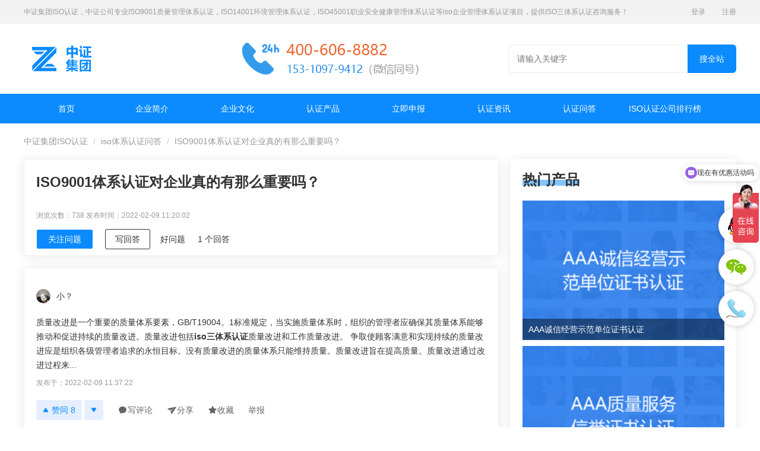

--- FILE ---
content_type: text/html; charset=UTF-8
request_url: https://www.qsiso.com/question/q67252.html
body_size: 11735
content:
<!DOCTYPE HTML>
<html lang="zh-CN">
<head>
    <meta name="renderer" content="webkit"/>
    <meta http-equiv="Content-Type" content="text/html; charset=utf-8"/>
    <meta name="viewport" content="initial-scale=1.0,user-scalable=no,maximum-scale=1,user-scalable=0"/>
    <link rel="stylesheet" type="text/css" href="/attachments/static/map/web_3__c8ab9b1f84da55a41acf649ad831471c_1742194175.css" />
<script type="text/javascript" src="/assets/e67ecd01/jquery.min.js"></script>
<script type="text/javascript" src="https://www.qsiso.com/common/layer/layer.js"></script>
<title>ISO9001体系认证对企业真的有那么重要吗？-中证集团ISO认证</title>
    <meta name="keywords" content="ISO9001体系认证对企业真的有那么重要吗？,iso体系认证"/>
    <meta name="description" content="质量改进是一个重要的质量体系要素，GB/T19004。1标准规定，当实施质量体系时，组织的管理者应确保其质量体系能够推动..."/>
            <meta name="baidu-site-verification" content="codeva-JGtpzXVila"/>
            <meta name="sogou_site_verification" content="CcCmwcnnkc"/>
            <meta name="360-site-verification" content="240d643ac84b69c9cbe870a6be022ced"/>
            <meta name="shenma-site-verification" content="93b2f675da4b7bb6cf5ba375959dddc7_1656132191"/>
                <meta name="bytedance-verification-code" content="joMdm3fZWgKjpMNJ+iCz"/>
            <link rel="shortcut icon" href="https://imgs.qsiso.com/posts/2022/02/16/9383CB35-16DB-C336-D083-EFFF6C925715.png" type="image/x-icon"/>
    <meta property="og:type" content="article"/>
<meta property="og:image" content=""/>
<meta property="og:release_date" content="2022年02月09日"/>
<meta property="og:title" content="ISO9001体系认证对企业真的有那么重要吗？"/>
<meta property="og:description" content=""/>
<script type="application/ld+json">{"@context":"https:\/\/schema.org","@type":"QAPage","mainEntity":{"@type":"Question","name":"ISO9001\u4f53\u7cfb\u8ba4\u8bc1\u5bf9\u4f01\u4e1a\u771f\u7684\u6709\u90a3\u4e48\u91cd\u8981\u5417\uff1f","text":"","answerCount":1,"upvoteCount":8,"dateCreated":"2022-02-09T00:02:43+0800","author":{"@type":"Person","name":"\u5c0f\u6c64\u5706."},"suggestedAnswer":[{"@type":"Answer","text":"\u8d28\u91cf\u6539\u8fdb\u662f\u4e00\u4e2a\u91cd\u8981\u7684\u8d28\u91cf\u4f53\u7cfb\u8981\u7d20\uff0cGB\/T19004\u30021\u6807\u51c6\u89c4\u5b9a\uff0c\u5f53\u5b9e\u65bd\u8d28\u91cf\u4f53\u7cfb\u65f6\uff0c\u7ec4\u7ec7\u7684\u7ba1\u7406\u8005\u5e94\u786e\u4fdd\u5176\u8d28\u91cf\u4f53\u7cfb\u80fd\u591f\u63a8\u52a8\u548c\u4fc3\u8fdb\u6301\u7eed\u7684\u8d28\u91cf\u6539\u8fdb\u3002\u8d28\u91cf\u6539\u8fdb\u5305\u62eciso\u4e09\u4f53\u7cfb\u8ba4\u8bc1\u8d28\u91cf\u6539\u8fdb\u548c\u5de5\u4f5c\u8d28\u91cf\u6539\u8fdb\u3002  \u4e89\u53d6\u4f7f\u987e\u5ba2\u6ee1\u610f\u548c\u5b9e\u73b0\u6301\u7eed\u7684\u8d28\u91cf\u6539\u8fdb\u5e94\u662f\u7ec4\u7ec7\u5404\u7ea7\u7ba1\u7406\u8005\u8ffd\u6c42\u7684\u6c38\u6052\u76ee\u6807\u3002\u6ca1\u6709\u8d28\u91cf\u6539\u8fdb\u7684\u8d28\u91cf\u4f53\u7cfb\u53ea\u80fd\u7ef4\u6301\u8d28\u91cf\u3002\u8d28\u91cf\u6539\u8fdb\u65e8\u5728\u63d0\u9ad8\u8d28\u91cf\u3002\u8d28\u91cf\u6539\u8fdb\u901a\u8fc7\u6539\u8fdb\u8fc7\u7a0b\u6765...","dateCreated":"2021-07-09T15:46:18+0800","upvoteCount":"8","author":{"@type":"Person","name":"\u5c0f\uff1f"}}]}}</script><script>var zmf={c:'question',a:'view',csrfToken:'U21MU2JDSEE1Z3JEbHFoTVptZll0Y1d0M1Z-U3pfbEZl0pRNa7t5H0NXDPww2QUNGMQp7xGkRzmFosGcrs-A7A==',requestTime:'1766388683',ajaxUrl:'https://www.qsiso.com/xhr/do.html',loginUrl:'https://www.qsiso.com/site/login.html',remaindSendSmsTime:'-1766388683',};</script>    </head>
<body >    <header class="iso_top-header_5e871482 top-header">
        <div class="iso_header_quick_5e871482 header_quick">
            <div class="iso_ui-ct_5e871482 ui-ct">
                <span class="iso__5e871482">中证集团ISO认证，中证公司专业ISO9001质量管理体系认证，ISO14001环境管理体系认证，ISO45001职业安全健康管理体系认证等iso企业管理体系认证项目，提供ISO三体系认证咨询服务！</span>
                <ul class="iso_header_quick-ul_5e871482 header_quick-ul">
                    <li class="iso__5e871482"><a class="iso_ui-txti999_5e871482 ui-txti999" href="javascript:;">登录</a></li>
                    <li class="iso__5e871482"><a class="iso_ui-txti999_5e871482 ui-txti999" href="javascript:;">注册</a></li>
                </ul>
            </div>
        </div>
                    <div class="iso_header_header_5e871482 header_header ui-ct">
                <div class="iso_header_header-log_5e871482 header_header-log">
                    <a href="https://www.qsiso.com" target="_blank" class="iso__5e871482">
                        <img data-original="https://imgs.qsiso.com/posts/2022/02/17/489BEFEA-1710-C34D-9365-170EEFB07EA6.png" class="iso_lazy_5e871482 lazy " src="https://imgs.qsiso.com/posts/2022/02/10/1AF49629-0526-E790-8835-96F9662B0C84.gif" alt="中证集团ISO认证" />                    </a>
                </div>
                                    <div class="iso_header_header-adv_5e871482 header_header-adv">
                        <img data-original="https://imgs.qsiso.com/posts/2023/06/27/D3DD7C8B-3737-582E-1E6A-2FBA53BE64D7.png" class="iso_lazy_5e871482 lazy " src="https://imgs.qsiso.com/posts/2022/02/10/1AF49629-0526-E790-8835-96F9662B0C84.gif" alt="中证集团ISO认证客服" />                    </div>
                                <div class="iso_header_header-search_5e871482 header_header-search">
                    <form action="https://www.qsiso.com/search/" class="iso__5e871482">
                        <div class="iso_header-search_box_5e871482 header-search_box">
                            <input type="text" name="q" value="" autocomplete="off" placeholder="请输入关键字" class="iso__5e871482">
                            <input type="submit" value="搜全站" class="iso__5e871482">
                                                    </div>
                    </form>
                </div>
            </div>
            <div class="iso_header_nav_5e871482 header_nav">
                <ul class="iso_navitems_5e871482 navitems ui-ct" data-main="home">
                    <li class="iso__5e871482">
                        <a href="https://www.qsiso.com" target="_blank"
                           class="iso_ui-fzi16_5e871482 ui-fzi16 ui-txtifff ">首页</a>
                    </li>
                                            <li class="iso__5e871482"><a rel="nofollow" class="iso__5e871482" title="企业简介" href="https://www.qsiso.com/about/">企业简介</a></li>
                                            <li class="iso__5e871482"><a rel="nofollow" class="iso__5e871482" title="企业文化" href="https://www.qsiso.com/help/h1031.html">企业文化</a></li>
                                            <li class="iso__5e871482"><a class="iso__5e871482" title="认证产品" href="https://www.qsiso.com/product/">认证产品</a></li>
                                            <li class="iso__5e871482"><a rel="nofollow" class="iso__5e871482" title="立即申报" href="https://www.qsiso.com/submit/iso.html">立即申报</a></li>
                                            <li class="iso__5e871482"><a class="iso__5e871482" title="认证资讯" href="https://www.qsiso.com/news/">认证资讯</a></li>
                                            <li class="iso__5e871482"><a class="iso__5e871482" title="认证问答" href="https://www.qsiso.com/question/">认证问答</a></li>
                                            <li class="iso__5e871482"><a class="iso__5e871482" title="ISO认证公司排行榜" href="https://www.qsiso.com/rank/j86603.html">ISO认证公司排行榜</a></li>
                                    </ul>
            </div>
            </header>

<div class="iso_container_5e871482 container">
    <ol class="iso_breadcrumb_5e871482 breadcrumb">
        <li class="iso__5e871482"><a href="https://www.qsiso.com" class="iso__5e871482">中证集团ISO认证</a></li>
                            <li class="iso__5e871482"><a href="https://www.qsiso.com/question/" class="iso__5e871482">iso体系认证问答</a></li>
                <li class="iso__5e871482">ISO9001体系认证对企业真的有那么重要吗？</li>
    </ol>
    <div class="iso_main-part_5e871482 main-part  ">
        <div class="iso_question-header_5e871482 question-header card shadow">
            <h1 class="iso__5e871482">ISO9001体系认证对企业真的有那么重要吗？</h1>
            <div class="iso_question-content_5e871482 question-content">
                            </div>
                        <div class="iso__footer_5e871482 _footer">
                <p class="iso_color-grey_5e871482 color-grey">
                    <span class="iso__5e871482">浏览次数：738</span>
                    <span class="iso__5e871482">发布时间：2022-02-09 11:20:02</span>
                </p>
            </div>
            <div class="iso_QuestionHeader-footer_5e871482 QuestionHeader-footer">
                <div class="iso_QuestionHeader-footer-inner_5e871482 QuestionHeader-footer-inner">
                    <div class="iso_QuestionHeader-main_5e871482 QuestionHeader-main QuestionHeader-footer-main">
                        <div class="iso_QuestionButtonGroup_5e871482 QuestionButtonGroup">
                            <button type="button" class="iso_Button_5e871482 Button FollowButton Button--primary Button--blue zmfAjaxBtn"
                                    data-custom="920c0b513ccc41e4573366da6f775fbf2efa6a6bf080789af2b2cb2a6ccbf884">
                                关注问题
                            </button>
                            <button type="button" class="iso_Button_5e871482 Button Button--blue zmfAjaxTextarea"
                                    data-custom="9509197f20d642e406646bd37a2f13bb3eec6d76f68165cab8bf92216dceff8390" data-title="写回答">
                                写回答
                            </button>
                        </div>
                        <div class="iso_QuestionHeaderActions_5e871482 QuestionHeaderActions">
                            <div class="iso_GoodQuestionAction_5e871482 GoodQuestionAction">
                                <button type="button" class="iso_Button_5e871482 Button Button--plain Button--withLabel zmfAjaxBtn"
                                        data-custom="950919782fd35af3573366da6f775fbf2efa6a6bf080789af2b2cb2a6ccbf884">
                                    好问题 </button>
                            </div>
                            <div class="iso_QuestionHeader-Comment_5e871482 QuestionHeader-Comment">
                                <button type="button"
                                        class="iso_Button_5e871482 Button Button--plain Button--withLabel">1                                    个回答
                                </button>
                            </div>
                        </div>
                    </div>
                </div>
            </div>
        </div>
                        <div class="iso_question-page_5e871482 question-page card shadow">
                            <div class="iso_more-answers_5e871482 more-answers">
                                            <div class="iso_answer-item_5e871482 answer-item">
                            <div class="iso_media_5e871482 media">
                                <div class="iso_media-left_5e871482 media-left">
                                    <img class="iso_lazy_5e871482 lazy a24 img-circle" data-original="https://imgs.qsiso.com/face/1_2558.jpg" src="https://imgs.qsiso.com/posts/2022/02/10/1AF49629-0526-E790-8835-96F9662B0C84.gif" alt="小？" />                                </div>
                                <div class="iso_media-body_5e871482 media-body"><p class="iso__5e871482">小？</p></div>
                            </div>
                            <div class="iso_media_5e871482 media">
                                <div class="iso_media-body_5e871482 media-body">质量改进是一个重要的质量体系要素，GB/T19004。1标准规定，当实施质量体系时，组织的管理者应确保其质量体系能够推动和促进持续的质量改进。质量改进包括<a href="https://www.qsiso.com/" title="iso三体系认证" class="iso__5e871482"><strong class="iso_kw_link_5e871482 kw_link">iso三体系认证</strong></a>质量改进和工作质量改进。  争取使顾客满意和实现持续的质量改进应是组织各级管理者追求的永恒目标。没有质量改进的质量体系只能维持质量。质量改进旨在提高质量。质量改进通过改进过程来...</div>
                                <div class="iso_media-footer_5e871482 media-footer">
                                    <p class="iso_color-grey_5e871482 color-grey">发布于：2022-02-09 11:37:22</p>
                                    <div class="iso_media-action_5e871482 media-action">
                                        <span class="iso__5e871482">
                                            <button aria-label="赞同 8 "
                                                    type="button" class="iso_Button_5e871482 Button VoteButton VoteButton--up zmfAjaxBtn"
                                                    data-custom="950919782fd35af3573366da6f774fa438fe7b70eccd62dda6e7c6286bcafd"><span
                                                        style="display: inline-flex; align-items: center;" class="iso__5e871482">​<svg
                                                            class="Zi Zi--TriangleUp VoteButton-TriangleUp"
                                                            fill="currentColor" viewBox="0 0 24 24" width="10"
                                                            height="10"><path
                                                                d="M2 18.242c0-.326.088-.532.237-.896l7.98-13.203C10.572 3.57 11.086 3 12 3c.915 0 1.429.571 1.784 1.143l7.98 13.203c.15.364.236.57.236.896 0 1.386-.875 1.9-1.955 1.9H3.955c-1.08 0-1.955-.517-1.955-1.9z"
                                                                fill-rule="evenodd" class="iso__5e871482"></path></svg></span>赞同 8</button>
                                            <button aria-label="反对" type="button"
                                                    class="iso_Button_5e871482 Button VoteButton VoteButton--down zmfAjaxBtn"
                                                    data-custom="9509197a27d616f50d377a976b245dbd2efb6d21f68a3688abe2c62f6b"><span
                                                        style="display: inline-flex; align-items: center;" class="iso__5e871482">​<svg
                                                            class="Zi Zi--TriangleDown" fill="currentColor"
                                                            viewBox="0 0 24 24" width="10" height="10"><path
                                                                d="M20.044 3H3.956C2.876 3 2 3.517 2 4.9c0 .326.087.533.236.896L10.216 19c.355.571.87 1.143 1.784 1.143s1.429-.572 1.784-1.143l7.98-13.204c.149-.363.236-.57.236-.896 0-1.386-.876-1.9-1.956-1.9z"
                                                                fill-rule="evenodd" class="iso__5e871482"></path></svg></span></button>
                                        </span>

                                        <button type="button"
                                                class="iso_Button_5e871482 Button ContentItem-action Button--plain Button--withIcon Button--withLabel zmfAjaxTextarea" data-custom="9509197d21c858e41a333cde733a4bf72ae76d75fa9c789af2b2cb2d6bcdfd8592">
                                            <span style="display: inline-flex; align-items: center;" class="iso__5e871482">​<svg
                                                        class="Zi Zi--Comment Button-zi" fill="currentColor"
                                                        viewBox="0 0 24 24" width="1.2em" height="1.2em"><path
                                                            d="M10.241 19.313a.97.97 0 0 0-.77.2 7.908 7.908 0 0 1-3.772 1.482.409.409 0 0 1-.38-.637 5.825 5.825 0 0 0 1.11-2.237.605.605 0 0 0-.227-.59A7.935 7.935 0 0 1 3 11.25C3 6.7 7.03 3 12 3s9 3.7 9 8.25-4.373 9.108-10.759 8.063z"
                                                            fill-rule="evenodd" class="iso__5e871482"></path></svg></span>写评论
                                        </button>

                                        <div class="iso_Popover_5e871482 Popover ShareMenu ContentItem-action">
                                            <div class="iso_ShareMenu-toggler_5e871482 ShareMenu-toggler" aria-haspopup="true"
                                                 aria-expanded="false" aria-owns="Popover54-content">
                                                <button type="button"
                                                        class="iso_Button_5e871482 Button Button--plain Button--withIcon Button--withLabel">
                                                    <span style="display: inline-flex; align-items: center;" class="iso__5e871482">​<svg
                                                                class="Zi Zi--Share Button-zi" fill="currentColor"
                                                                viewBox="0 0 24 24" width="1.2em" height="1.2em"><path
                                                                    d="M2.931 7.89c-1.067.24-1.275 1.669-.318 2.207l5.277 2.908 8.168-4.776c.25-.127.477.198.273.39L9.05 14.66l.927 5.953c.18 1.084 1.593 1.376 2.182.456l9.644-15.242c.584-.892-.212-2.029-1.234-1.796L2.93 7.89z"
                                                                    fill-rule="evenodd" class="iso__5e871482"></path></svg></span>分享
                                                </button>
                                            </div>
                                        </div>

                                        <button type="button"
                                                class="iso_Button_5e871482 Button ContentItem-action Button--plain Button--withIcon Button--withLabel zmfAjaxBtn"
                                                data-custom="920c0b513ccc41e4573366da6f774fa438fe7b70eccd62dda6e7c6286bcafd">
                                            <span style="display: inline-flex; align-items: center;" class="iso__5e871482">​<svg
                                                        class="Zi Zi--Star Button-zi" fill="currentColor"
                                                        viewBox="0 0 24 24" width="1.2em" height="1.2em"><path
                                                            d="M5.515 19.64l.918-5.355-3.89-3.792c-.926-.902-.639-1.784.64-1.97L8.56 7.74l2.404-4.871c.572-1.16 1.5-1.16 2.072 0L15.44 7.74l5.377.782c1.28.186 1.566 1.068.64 1.97l-3.89 3.793.918 5.354c.219 1.274-.532 1.82-1.676 1.218L12 18.33l-4.808 2.528c-1.145.602-1.896.056-1.677-1.218z"
                                                            fill-rule="evenodd" class="iso__5e871482"></path></svg></span>收藏
                                        </button>

                                        <button type="button"
                                                class="iso_Button_5e871482 Button ContentItem-action Button--plain Button--withIcon Button--withLabel zmfAjaxBtn"
                                                data-custom="86080d513cd116f50d377a976b245dbd2efb6d21f68a3688abe2c62f6b">
                                            举报
                                        </button>

                                    </div>
                                </div>
                            </div>
                        </div>
                                    </div>
                    </div>
                    <div class="iso_questions_5e871482 questions  card shadow">
                <div class="iso_question_item_5e871482 question_item">
    <a target="_blank" class="iso_title_5e871482 title" href="https://www.qsiso.com/question/q67252.html">ISO9001体系认证对企业真的有那么重要吗？</a>    <p class="iso_desc_5e871482 desc ui-nowrap-multi"></p>
            <div class="iso_question_answer_5e871482 question_answer">
            <div class="iso_media_5e871482 media author">
                <div class="iso_media-left_5e871482 media-left">
                    <img class="iso_lazy_5e871482 lazy a24 img-circle" data-original="https://imgs.qsiso.com/face/1_2558.jpg" src="https://imgs.qsiso.com/posts/2022/02/10/1AF49629-0526-E790-8835-96F9662B0C84.gif" alt="小？" />                </div>
                <div class="iso_media-body_5e871482 media-body"><p class="iso__5e871482">小？</p></div>
            </div>
            <div class="iso__content_5e871482 _content ui-nowrap-multi">
                质量改进是一个重要的质量体系要素，GB/T19004。1标准规定，当实施质量体系时，组织的管理者应确保其质量体系能够推动和促进持续的质量改进。质量改进包括iso三体系认证质量改进和工作质量改进。争取使顾客满意和实现持续的质量改进应是组织各级管理者追求的永恒目标。没有质量改进的质量...            </div>
        </div>
        <p class="iso_info_5e871482 info">
        <span class="iso__5e871482">2022-02-09 11:20:02</span>
        <span class="iso__5e871482">739查看</span>
        <span class="iso__5e871482">2回答</span>
    </p>
</div><div class="iso_question_item_5e871482 question_item">
    <a target="_blank" class="iso_title_5e871482 title" href="https://www.qsiso.com/question/q67270.html">iso9001认证对企业有什么好处</a>    <p class="iso_desc_5e871482 desc ui-nowrap-multi"></p>
            <div class="iso_question_answer_5e871482 question_answer">
            <div class="iso_media_5e871482 media author">
                <div class="iso_media-left_5e871482 media-left">
                    <img class="iso_lazy_5e871482 lazy a24 img-circle" data-original="https://imgs.qsiso.com/face/1_5203.jpg" src="https://imgs.qsiso.com/posts/2022/02/10/1AF49629-0526-E790-8835-96F9662B0C84.gif" alt="临暗" />                </div>
                <div class="iso_media-body_5e871482 media-body"><p class="iso__5e871482">临暗</p></div>
            </div>
            <div class="iso__content_5e871482 _content ui-nowrap-multi">
                做ISO9001认证的好处主要有以下几条,一般都是满足顾客要求才做的,而不是做个形式,如果做好了,一切看起来都iso三体系认证化管理,比较规范化,整体面貌都不一样,让人有一种归属感,有团队精神等的企业文化.1、提高iso三体系认证的质量。2、树立良好的企业形象3、减少失误和返工，...            </div>
        </div>
        <p class="iso_info_5e871482 info">
        <span class="iso__5e871482">2022-02-09 11:20:02</span>
        <span class="iso__5e871482">848查看</span>
        <span class="iso__5e871482">11回答</span>
    </p>
</div><div class="iso_question_item_5e871482 question_item">
    <a target="_blank" class="iso_title_5e871482 title" href="https://www.qsiso.com/question/q67323.html">ISO9001认证对企业有什么好处？</a>    <p class="iso_desc_5e871482 desc ui-nowrap-multi"></p>
            <div class="iso_question_answer_5e871482 question_answer">
            <div class="iso_media_5e871482 media author">
                <div class="iso_media-left_5e871482 media-left">
                    <img class="iso_lazy_5e871482 lazy a24 img-circle" data-original="https://imgs.qsiso.com/face/1_5732.jpg" src="https://imgs.qsiso.com/posts/2022/02/10/1AF49629-0526-E790-8835-96F9662B0C84.gif" alt="Freestyle" />                </div>
                <div class="iso_media-body_5e871482 media-body"><p class="iso__5e871482">Freestyle</p></div>
            </div>
            <div class="iso__content_5e871482 _content ui-nowrap-multi">
                做ISO9001认证的好处主要有以下几条,一般都是满足顾客要求才做的,而不是做个形式,如果做好了,一切看起来都iso三体系认证化管理,比较规范化,整体面貌都不一样,让人有一种归属感,有团队精神等的企业文化。  1、提高iso三体系认证的质量。2、树立良好的企业形象3、减少失误和返...            </div>
        </div>
        <p class="iso_info_5e871482 info">
        <span class="iso__5e871482">2022-02-09 11:20:02</span>
        <span class="iso__5e871482">1016查看</span>
        <span class="iso__5e871482">11回答</span>
    </p>
</div><div class="iso_question_item_5e871482 question_item">
    <a target="_blank" class="iso_title_5e871482 title" href="https://www.qsiso.com/question/q67324.html">ISO9001认证对企业有什么用处?</a>    <p class="iso_desc_5e871482 desc ui-nowrap-multi"></p>
            <div class="iso_question_answer_5e871482 question_answer">
            <div class="iso_media_5e871482 media author">
                <div class="iso_media-left_5e871482 media-left">
                    <img class="iso_lazy_5e871482 lazy a24 img-circle" data-original="https://imgs.qsiso.com/face/1_4885.jpg" src="https://imgs.qsiso.com/posts/2022/02/10/1AF49629-0526-E790-8835-96F9662B0C84.gif" alt="遥想当年少年勇" />                </div>
                <div class="iso_media-body_5e871482 media-body"><p class="iso__5e871482">遥想当年少年勇</p></div>
            </div>
            <div class="iso__content_5e871482 _content ui-nowrap-multi">
                加强内部规范化管理，增强服务意识，同时增强公司在市场的竞争力。            </div>
        </div>
        <p class="iso_info_5e871482 info">
        <span class="iso__5e871482">2022-02-09 11:20:02</span>
        <span class="iso__5e871482">737查看</span>
        <span class="iso__5e871482">4回答</span>
    </p>
</div><div class="iso_question_item_5e871482 question_item">
    <a target="_blank" class="iso_title_5e871482 title" href="https://www.qsiso.com/question/q67465.html">ISO9001体系认证对企业真的有那么重要吗</a>    <p class="iso_desc_5e871482 desc ui-nowrap-multi"></p>
            <div class="iso_question_answer_5e871482 question_answer">
            <div class="iso_media_5e871482 media author">
                <div class="iso_media-left_5e871482 media-left">
                    <img class="iso_lazy_5e871482 lazy a24 img-circle" data-original="https://imgs.qsiso.com/face/1_1364.jpg" src="https://imgs.qsiso.com/posts/2022/02/10/1AF49629-0526-E790-8835-96F9662B0C84.gif" alt="西瓜." />                </div>
                <div class="iso_media-body_5e871482 media-body"><p class="iso__5e871482">西瓜.</p></div>
            </div>
            <div class="iso__content_5e871482 _content ui-nowrap-multi">
                以我作为发改委招投标评标专家的工作体会，如果你的企业要去投标，那ISO9000系列质量体系认证证书就非常重要，常常是“资格审查”里的必备条件，否则就会被废标。所以，尽管在企业实际工作中，并不认真应用ISO9000系列质量体系，流于形式，但若要去投标，没有这个证书就几乎完全不可能中...            </div>
        </div>
        <p class="iso_info_5e871482 info">
        <span class="iso__5e871482">2022-02-09 15:20:47</span>
        <span class="iso__5e871482">671查看</span>
        <span class="iso__5e871482">3回答</span>
    </p>
</div>            </div>
                            <div class="iso_module_5e871482 module  card shadow">
                <div class="iso_module-header_5e871482 module-header">更多问答</div>
                <div class="iso_article-more_5e871482 article-more row">
                                            <div class="iso_col-xs-6_5e871482 col-xs-6 col-sm-6">
                            <ul class="iso_more-ul_5e871482 more-ul">
                                                                    <li class="iso_ui-nowrap_5e871482 ui-nowrap"><a title="企业怎样取得ISO9000质量认？" href="https://www.qsiso.com/question/q67251.html" class="iso__5e871482">• 企业怎样取得ISO9000质量认？</a></li>
                                                                    <li class="iso_ui-nowrap_5e871482 ui-nowrap"><a title="ISO9001质量管理体系认证的好" href="https://www.qsiso.com/question/q67250.html" class="iso__5e871482">• ISO9001质量管理体系认证的好</a></li>
                                                                    <li class="iso_ui-nowrap_5e871482 ui-nowrap"><a title="什么样的企业可以办理iso9001认证？像建筑行业办这个作用大吗" href="https://www.qsiso.com/question/q67249.html" class="iso__5e871482">• 什么样的企业可以办理iso9001认证？像建筑行业办这个作用大吗</a></li>
                                                                    <li class="iso_ui-nowrap_5e871482 ui-nowrap"><a title="大企业为什么要进行ISO9001认证呢为什么有很多企业都办理ISO9001认证?" href="https://www.qsiso.com/question/q67248.html" class="iso__5e871482">• 大企业为什么要进行ISO9001认证呢为什么有很多企业都办理ISO9001认证?</a></li>
                                                                    <li class="iso_ui-nowrap_5e871482 ui-nowrap"><a title="大企业为什么要进行ISO9001认" href="https://www.qsiso.com/question/q67247.html" class="iso__5e871482">• 大企业为什么要进行ISO9001认</a></li>
                                                            </ul>
                        </div>
                                            <div class="iso_col-xs-6_5e871482 col-xs-6 col-sm-6">
                            <ul class="iso_more-ul_5e871482 more-ul">
                                                                    <li class="iso_ui-nowrap_5e871482 ui-nowrap"><a title="iso9001认证广州如何办理？" href="https://www.qsiso.com/question/q67253.html" class="iso__5e871482">• iso9001认证广州如何办理？</a></li>
                                                                    <li class="iso_ui-nowrap_5e871482 ui-nowrap"><a title="秦皇岛的办理ISO9001认证机构在哪" href="https://www.qsiso.com/question/q67254.html" class="iso__5e871482">• 秦皇岛的办理ISO9001认证机构在哪</a></li>
                                                                    <li class="iso_ui-nowrap_5e871482 ui-nowrap"><a title="企业做ISO9001质量管理体系认" href="https://www.qsiso.com/question/q67255.html" class="iso__5e871482">• 企业做ISO9001质量管理体系认</a></li>
                                                                    <li class="iso_ui-nowrap_5e871482 ui-nowrap"><a title="ISO9001认证体系与企业其他管理体系的协同作用？" href="https://www.qsiso.com/question/q67256.html" class="iso__5e871482">• ISO9001认证体系与企业其他管理体系的协同作用？</a></li>
                                                                    <li class="iso_ui-nowrap_5e871482 ui-nowrap"><a title="ISO9001质量管理体系认证为企业带来哪些好处？" href="https://www.qsiso.com/question/q67257.html" class="iso__5e871482">• ISO9001质量管理体系认证为企业带来哪些好处？</a></li>
                                                            </ul>
                        </div>
                                    </div>
                <div class="iso_clearfix_5e871482 clearfix"></div>
            </div>
            </div>
    <div class="iso_aside-part_5e871482 aside-part shadow">
                <div class="iso_module_5e871482 module">
                <div class="iso_module-header_5e871482 module-header">
        <span class="iso_title_5e871482 title">热门产品</span>
    </div>
    <div class="iso_module-body_5e871482 module-body">
                    <a class="iso_aside-article-item_5e871482 aside-article-item" style='background-image:url("https://imgs.qsiso.com//subject/2022/11/22/dc906ec329cb05c9d23716505cbca47a.png?imageView2/1/w/290/h/200/format/png/interlace/1/q/95")'
               href="https://www.qsiso.com/cxjysfdwzsrz/p5798405.html">
                <p class="iso_title_5e871482 title ui-nowrap">AAA诚信经营示范单位证书认证</p>
            </a>
                    <a class="iso_aside-article-item_5e871482 aside-article-item" style='background-image:url("https://imgs.qsiso.com//subject/2022/11/22/1e3222eda0ae3a50680fac7adbc6b59c.png?imageView2/1/w/290/h/200/format/png/interlace/1/q/95")'
               href="https://www.qsiso.com/zlfwxyzsrz/p5798404.html">
                <p class="iso_title_5e871482 title ui-nowrap">AAA质量服务信誉证书认证</p>
            </a>
                    <a class="iso_aside-article-item_5e871482 aside-article-item" style='background-image:url("https://imgs.qsiso.com//subject/2022/11/22/c977e665d23d9221a92c65eb6c4610ff.png?imageView2/1/w/290/h/200/format/png/interlace/1/q/95")'
               href="https://www.qsiso.com/zxdjpdrz/p5798403.html">
                <p class="iso_title_5e871482 title ui-nowrap">AAA资信等级评定认证</p>
            </a>
            </div>
                <div class="iso_module-header_5e871482 module-header">
        <span class="iso_title_5e871482 title">最新知识</span>
    </div>
    <div class="iso_module-body_5e871482 module-body">
                                    <div class="iso_article-item_5e871482 article-item zmf-list">
                    <div class="iso_zmf-list-body_5e871482 zmf-list-body">
                        <p class="iso_ui-nowrap-flex_5e871482 ui-nowrap-flex">
                            <a target="_blank" class="iso_title_5e871482 title" href="https://www.qsiso.com/iatf16949/a91713.html">成为16949外审员经历，外审员16949</a>                        </p>
                        <p class="iso_abstract_5e871482 abstract ui-nowrap-multi">
                            小编为您整理16949外审员含金量、怎么才能成为注册的TS16949:2009的外审员、我也想16949外审员，不过不了解具体情况、iso9000外审员、SA8000外审员培训相关iso体系认证知识，详情可查看下方正文！                        </p>
                        <p class="iso_tips_5e871482 tips">
                                                                                </p>
                    </div>
                                            <div class="iso_zmf-list-right_5e871482 zmf-list-right c120">
                            <a href="https://www.qsiso.com/iatf16949/a91713.html" target="_blank" class="iso__5e871482">
                                <img class="iso_media-object_5e871482 media-object lazy c120" src="https://imgs.qsiso.com/posts/2022/02/10/1AF49629-0526-E790-8835-96F9662B0C84.gif"
                                     data-original="https://imgs.qsiso.com/posts/2022/05/25/BADFC1F9-C884-C9CE-CE8A-0F0B55B40D65.png"
                                     alt="成为16949外审员经历，外审员16949">
                            </a>
                        </div>
                                    </div>
                                                <div class="iso_article-item_5e871482 article-item zmf-list">
                    <div class="iso_zmf-list-body_5e871482 zmf-list-body">
                        <p class="iso_ui-nowrap-flex_5e871482 ui-nowrap-flex">
                            <a target="_blank" class="iso_title_5e871482 title" href="https://www.qsiso.com/iso45001/a91712.html">信息系统安全运维服务资质二级费用，信息系统安全运维服务资质二级</a>                        </p>
                        <p class="iso_abstract_5e871482 abstract ui-nowrap-multi">
                            小编为您整理信息系统安全运维服务资质认证证书机构有哪些、安全运维服务资质的费用是多少啊、安全运维服务资质哪家便宜、安全运维服务资质认证哪家效率高、信息系统安全集成服务资质认证的申请书相关iso体系认证知识，详情可查看下方正文！                        </p>
                        <p class="iso_tips_5e871482 tips">
                                                                                </p>
                    </div>
                                            <div class="iso_zmf-list-right_5e871482 zmf-list-right c120">
                            <a href="https://www.qsiso.com/iso45001/a91712.html" target="_blank" class="iso__5e871482">
                                <img class="iso_media-object_5e871482 media-object lazy c120" src="https://imgs.qsiso.com/posts/2022/02/10/1AF49629-0526-E790-8835-96F9662B0C84.gif"
                                     data-original="https://imgs.qsiso.com/gzh/2021/07/23/DF6BD291-9F00-D414-C313-74783436E89E.jpg"
                                     alt="信息系统安全运维服务资质二级费用，信息系统安全运维服务资质二级">
                            </a>
                        </div>
                                    </div>
                                                <div class="iso_article-item_5e871482 article-item zmf-list">
                    <div class="iso_zmf-list-body_5e871482 zmf-list-body">
                        <p class="iso_ui-nowrap-flex_5e871482 ui-nowrap-flex">
                            <a target="_blank" class="iso_title_5e871482 title" href="https://www.qsiso.com/shijiazhuang/a91703.html">石家庄办9000认证的单位，石家庄9000认证的公司</a>                        </p>
                        <p class="iso_abstract_5e871482 abstract ui-nowrap-multi">
                            小编为您整理石家庄9000认证多少钱、石家庄9000认证价格多少钱、石家庄9000认证大概多少钱、石家庄9000认证价格贵吗、石家庄9000认证费用大概多钱相关iso体系认证知识，详情可查看下方正文！                        </p>
                        <p class="iso_tips_5e871482 tips">
                                                                                </p>
                    </div>
                                            <div class="iso_zmf-list-right_5e871482 zmf-list-right c120">
                            <a href="https://www.qsiso.com/shijiazhuang/a91703.html" target="_blank" class="iso__5e871482">
                                <img class="iso_media-object_5e871482 media-object lazy c120" src="https://imgs.qsiso.com/posts/2022/02/10/1AF49629-0526-E790-8835-96F9662B0C84.gif"
                                     data-original="https://imgs.qsiso.com/posts/2022/05/24/1AB63932-1AC8-7783-E119-218690C85A3C.png"
                                     alt="石家庄办9000认证的单位，石家庄9000认证的公司">
                            </a>
                        </div>
                                    </div>
                                                <div class="iso_article-item_5e871482 article-item zmf-list">
                    <div class="iso_zmf-list-body_5e871482 zmf-list-body">
                        <p class="iso_ui-nowrap-flex_5e871482 ui-nowrap-flex">
                            <a target="_blank" class="iso_title_5e871482 title" href="https://www.qsiso.com/taizhou/a91692.html">台州iso45001服务怎么收费，台州iso45001认证服务怎么收费</a>                        </p>
                        <p class="iso_abstract_5e871482 abstract ui-nowrap-multi">
                            小编为您整理台州OHSAS18001认证服务中心哪家收费便宜、台州ISO9000认证，哪个咨询公司服务好、台州CE认证,台州机械机电CE认证、CE认证怎么收费、温州科普ISO45001职业健康安全管理体系认证收费标准是什么相关iso体系认证知识，详情可查看下方正文！                        </p>
                        <p class="iso_tips_5e871482 tips">
                                                                                </p>
                    </div>
                                            <div class="iso_zmf-list-right_5e871482 zmf-list-right c120">
                            <a href="https://www.qsiso.com/taizhou/a91692.html" target="_blank" class="iso__5e871482">
                                <img class="iso_media-object_5e871482 media-object lazy c120" src="https://imgs.qsiso.com/posts/2022/02/10/1AF49629-0526-E790-8835-96F9662B0C84.gif"
                                     data-original="https://imgs.qsiso.com/gzh/2021/07/23/C89446D1-63E9-6E06-462D-D29FF5CB148C.png"
                                     alt="台州iso45001服务怎么收费，台州iso45001认证服务怎么收费">
                            </a>
                        </div>
                                    </div>
                                                <div class="iso_article-item_5e871482 article-item zmf-list">
                    <div class="iso_zmf-list-body_5e871482 zmf-list-body">
                        <p class="iso_ui-nowrap-flex_5e871482 ui-nowrap-flex">
                            <a target="_blank" class="iso_title_5e871482 title" href="https://www.qsiso.com/iso9001/a91691.html">iso22000质量管理体系就业方向，质量管理与认证就业方向</a>                        </p>
                        <p class="iso_abstract_5e871482 abstract ui-nowrap-multi">
                            小编为您整理高校开设的CMA专业方向未来就业前景及就业方向如何、cma就业方向有哪些、国际质量认证专业的就业方向、cpa和cma未来就业方向、大学生考完cma，就哪些就业方向相关iso体系认证知识，详情可查看下方正文！                        </p>
                        <p class="iso_tips_5e871482 tips">
                                                                                </p>
                    </div>
                                            <div class="iso_zmf-list-right_5e871482 zmf-list-right c120">
                            <a href="https://www.qsiso.com/iso9001/a91691.html" target="_blank" class="iso__5e871482">
                                <img class="iso_media-object_5e871482 media-object lazy c120" src="https://imgs.qsiso.com/posts/2022/02/10/1AF49629-0526-E790-8835-96F9662B0C84.gif"
                                     data-original="https://imgs.qsiso.com/posts/2022/05/25/1FC092C2-C0A7-A110-3527-2893CE5E162D.png"
                                     alt="iso22000质量管理体系就业方向，质量管理与认证就业方向">
                            </a>
                        </div>
                                    </div>
                        </div>
                <div class="iso_module-header_5e871482 module-header">
        <span class="iso_title_5e871482 title">最新问答</span>
    </div>
    <div class="iso_module-body_5e871482 module-body">
                    <p class="iso_ui-nowrap_5e871482 ui-nowrap"><a target="_blank" href="https://www.qsiso.com/3acxqy/q151429.html" class="iso__5e871482">请问企业信用评级的标准是什么呢</a></p>
                    <p class="iso_ui-nowrap_5e871482 ui-nowrap"><a target="_blank" href="https://www.qsiso.com/wuhan/q151417.html" class="iso__5e871482">武汉UL认证咨询哪家机构啊？必须是可以做IT类iso三体系认证UL认证的机构？</a></p>
                    <p class="iso_ui-nowrap_5e871482 ui-nowrap"><a target="_blank" href="https://www.qsiso.com/iso45001/q151416.html" class="iso__5e871482">食品安全法配套法规和农iso三体系认证质量安全法配套法规分别是什么？</a></p>
                    <p class="iso_ui-nowrap_5e871482 ui-nowrap"><a target="_blank" href="https://www.qsiso.com/question/q151415.html" class="iso__5e871482">招标iso三体系认证的主要内容有哪些</a></p>
                    <p class="iso_ui-nowrap_5e871482 ui-nowrap"><a target="_blank" href="https://www.qsiso.com/question/q151403.html" class="iso__5e871482">中证集团开iso认证公司有什么要求么？</a></p>
                    <p class="iso_ui-nowrap_5e871482 ui-nowrap"><a target="_blank" href="https://www.qsiso.com/question/q151402.html" class="iso__5e871482">如何提升iso三体系认证质量(个人对质量的心得体会300字)</a></p>
                    <p class="iso_ui-nowrap_5e871482 ui-nowrap"><a target="_blank" href="https://www.qsiso.com/3acxqy/q151395.html" class="iso__5e871482">企业信用等级c是什么意思</a></p>
                    <p class="iso_ui-nowrap_5e871482 ui-nowrap"><a target="_blank" href="https://www.qsiso.com/3acxqy/q151393.html" class="iso__5e871482">企业信用风险管理技巧方法</a></p>
                    <p class="iso_ui-nowrap_5e871482 ui-nowrap"><a target="_blank" href="https://www.qsiso.com/liaoning/q151384.html" class="iso__5e871482">广州卓瀚iso体系认证服务有限公司怎么样？</a></p>
                    <p class="iso_ui-nowrap_5e871482 ui-nowrap"><a target="_blank" href="https://www.qsiso.com/liaoning/q151383.html" class="iso__5e871482">福建省人民政府颁发《关于加强市场工业iso体系证书质量监督检验与管理的暂行规定》的通知</a></p>
            </div>
                <div class="iso_module-header_5e871482 module-header">
        <span class="iso_title_5e871482 title">热门专题</span>
    </div>
    <div class="iso_module-body_5e871482 module-body tags">
        <a class="iso_zmf-btn_5e871482 zmf-btn" href="https://www.qsiso.com/lianyungang/j277639.html">连云港27001认证机构</a><a class="iso_zmf-btn_5e871482 zmf-btn" href="https://www.qsiso.com/beijing/j277638.html">北京3a企业信用评级资质去哪里办</a><a class="iso_zmf-btn_5e871482 zmf-btn" href="https://www.qsiso.com/isotxrz/j277637.html">如何申请iso三大证书含金量</a><a class="iso_zmf-btn_5e871482 zmf-btn" href="https://www.qsiso.com/isotxrz/j277619.html">木门体系认证证书</a><a class="iso_zmf-btn_5e871482 zmf-btn" href="https://www.qsiso.com/iso45001/j277618.html">资深的iso22000食品安全认证机构</a><a class="iso_zmf-btn_5e871482 zmf-btn" href="https://www.qsiso.com/isotxrz/j277617.html">玩具ce认证项目有哪些</a><a class="iso_zmf-btn_5e871482 zmf-btn" href="https://www.qsiso.com/3acxqy/j277616.html">s10012测量管理体系aaa证书是什么</a><a class="iso_zmf-btn_5e871482 zmf-btn" href="https://www.qsiso.com/iso45001/j277615.html">iso45001职业健康安全管理批发</a><a class="iso_zmf-btn_5e871482 zmf-btn" href="https://www.qsiso.com/iso9001/j277604.html">iso9001内审培训ppt</a><a class="iso_zmf-btn_5e871482 zmf-btn" href="https://www.qsiso.com/iso9001/j277603.html">iso9001质量管理体系的认证方法</a>    </div>
        </div>
    </div>
</div>    <div class="iso_footer_5e871482 footer">
                <div class="iso_footer-extend_5e871482 footer-extend">
            <div class="iso_page-content_5e871482 page-content footer-links container">
                <div class="iso_footer-column_5e871482 footer-column">
                                            <div class="iso_li_5e871482 li">热门城市</div>
                                                                                    <div class="iso_li_5e871482 li">热门分类</div>
                                                                <div class="iso_li_5e871482 li">热门专题</div>
                                                            <div class="iso_clearfix_5e871482 clearfix"></div>
                </div>
                <div class="iso_bd_5e871482 bd">
                                            <div class="iso_column-content_5e871482 column-content">
                            <div class="iso_li_5e871482 li"><a href="https://www.qsiso.com/beijing/" class="iso__5e871482">北京iso体系认证</a></div><div class="iso_li_5e871482 li"><a href="https://www.qsiso.com/tianjin/" class="iso__5e871482">天津iso体系认证</a></div><div class="iso_li_5e871482 li"><a href="https://www.qsiso.com/shanghai/" class="iso__5e871482">上海iso体系认证</a></div><div class="iso_li_5e871482 li"><a href="https://www.qsiso.com/suzhou/" class="iso__5e871482">苏州iso体系认证</a></div><div class="iso_li_5e871482 li"><a href="https://www.qsiso.com/hangzhou/" class="iso__5e871482">杭州iso体系认证</a></div><div class="iso_li_5e871482 li"><a href="https://www.qsiso.com/zhengzhou/" class="iso__5e871482">郑州iso体系认证</a></div><div class="iso_li_5e871482 li"><a href="https://www.qsiso.com/wuhan/" class="iso__5e871482">武汉iso体系认证</a></div><div class="iso_li_5e871482 li"><a href="https://www.qsiso.com/changsha/" class="iso__5e871482">长沙iso体系认证</a></div><div class="iso_li_5e871482 li"><a href="https://www.qsiso.com/guangzhou/" class="iso__5e871482">广州iso体系认证</a></div><div class="iso_li_5e871482 li"><a href="https://www.qsiso.com/shenzhen/" class="iso__5e871482">深圳iso体系认证</a></div><div class="iso_li_5e871482 li"><a href="https://www.qsiso.com/chongqing/" class="iso__5e871482">重庆iso体系认证</a></div><div class="iso_li_5e871482 li"><a href="https://www.qsiso.com/chengdu/" class="iso__5e871482">成都iso体系认证</a></div><div class="iso_li_5e871482 li"><a href="https://www.qsiso.com/dandong/" class="iso__5e871482">丹东iso体系认证</a></div><div class="iso_li_5e871482 li"><a href="https://www.qsiso.com/pinghu/" class="iso__5e871482">平湖iso体系认证</a></div><div class="iso_li_5e871482 li"><a href="https://www.qsiso.com/linhai/" class="iso__5e871482">临海iso体系认证</a></div><div class="iso_li_5e871482 li"><a href="https://www.qsiso.com/tongling/" class="iso__5e871482">铜陵iso体系认证</a></div><div class="iso_li_5e871482 li"><a href="https://www.qsiso.com/xintai/" class="iso__5e871482">新泰iso体系认证</a></div><div class="iso_li_5e871482 li"><a href="https://www.qsiso.com/yicheng/" class="iso__5e871482">宜城iso体系认证</a></div><div class="iso_li_5e871482 li"><a href="https://www.qsiso.com/ningxiang/" class="iso__5e871482">宁乡iso体系认证</a></div><div class="iso_li_5e871482 li"><a href="https://www.qsiso.com/lixian/" class="iso__5e871482">澧县iso体系认证</a></div><div class="iso_li_5e871482 li"><a href="https://www.qsiso.com/linli/" class="iso__5e871482">临澧iso体系认证</a></div><div class="iso_li_5e871482 li"><a href="https://www.qsiso.com/yongshun/" class="iso__5e871482">永顺iso体系认证</a></div><div class="iso_li_5e871482 li"><a href="https://www.qsiso.com/haifeng/" class="iso__5e871482">海丰iso体系认证</a></div><div class="iso_li_5e871482 li"><a href="https://www.qsiso.com/puning/" class="iso__5e871482">普宁iso体系认证</a></div><div class="iso_li_5e871482 li"><a href="https://www.qsiso.com/dianjiang/" class="iso__5e871482">垫江iso体系认证</a></div><div class="iso_li_5e871482 li"><a href="https://www.qsiso.com/dazhu/" class="iso__5e871482">大竹iso体系认证</a></div><div class="iso_li_5e871482 li"><a href="https://www.qsiso.com/huayin/" class="iso__5e871482">华阴iso体系认证</a></div>                        </div>
                                                                                    <div class="iso_column-content_5e871482 column-content">
                            <div class="iso_li_5e871482 li"><a href="https://www.qsiso.com/isotxrz/" class="iso__5e871482">ISO管理体系认证咨询</a></div><div class="iso_li_5e871482 li"><a href="https://www.qsiso.com/fwzzrz/" class="iso__5e871482">ISO服务体系认证咨询</a></div><div class="iso_li_5e871482 li"><a href="https://www.qsiso.com/aaaxyrz/" class="iso__5e871482">3A企业信用等级</a></div><div class="iso_li_5e871482 li"><a href="https://www.qsiso.com/gjzzrz/" class="iso__5e871482">国际资质认证</a></div><div class="iso_li_5e871482 li"><a href="https://www.qsiso.com/cprz/" class="iso__5e871482">产品认证咨询</a></div><div class="iso_li_5e871482 li"><a href="https://www.qsiso.com/zzxkrz/" class="iso__5e871482">资质许可认证咨询</a></div>                        </div>
                                                                <div class="iso_column-content_5e871482 column-content">
                            <div class="iso_li_5e871482 li"><a href="https://www.qsiso.com/lianyungang/j277639.html" class="iso__5e871482">连云港27001认证机构</a></div><div class="iso_li_5e871482 li"><a href="https://www.qsiso.com/beijing/j277638.html" class="iso__5e871482">北京3a企业信用评级资质去哪里办</a></div><div class="iso_li_5e871482 li"><a href="https://www.qsiso.com/isotxrz/j277637.html" class="iso__5e871482">如何申请iso三大证书含金量</a></div><div class="iso_li_5e871482 li"><a href="https://www.qsiso.com/isotxrz/j277619.html" class="iso__5e871482">木门体系认证证书</a></div><div class="iso_li_5e871482 li"><a href="https://www.qsiso.com/iso45001/j277618.html" class="iso__5e871482">资深的iso22000食品安全认证机构</a></div><div class="iso_li_5e871482 li"><a href="https://www.qsiso.com/isotxrz/j277617.html" class="iso__5e871482">玩具ce认证项目有哪些</a></div><div class="iso_li_5e871482 li"><a href="https://www.qsiso.com/3acxqy/j277616.html" class="iso__5e871482">s10012测量管理体系aaa证书是什么</a></div><div class="iso_li_5e871482 li"><a href="https://www.qsiso.com/iso45001/j277615.html" class="iso__5e871482">iso45001职业健康安全管理批发</a></div><div class="iso_li_5e871482 li"><a href="https://www.qsiso.com/iso9001/j277604.html" class="iso__5e871482">iso9001内审培训ppt</a></div><div class="iso_li_5e871482 li"><a href="https://www.qsiso.com/iso9001/j277603.html" class="iso__5e871482">iso9001质量管理体系的认证方法</a></div><div class="iso_li_5e871482 li"><a href="https://www.qsiso.com/isotxrz/j277590.html" class="iso__5e871482">iso16064认证价格</a></div><div class="iso_li_5e871482 li"><a href="https://www.qsiso.com/iatf16949/j277589.html" class="iso__5e871482">怎样进行16949的内审</a></div><div class="iso_li_5e871482 li"><a href="https://www.qsiso.com/xiaogan/j277588.html" class="iso__5e871482">孝感aaa认证流程</a></div><div class="iso_li_5e871482 li"><a href="https://www.qsiso.com/isotxrz/j277579.html" class="iso__5e871482">第三方三体系认证咨询</a></div><div class="iso_li_5e871482 li"><a href="https://www.qsiso.com/isotxrz/j277578.html" class="iso__5e871482">东胜cmmi认证机构</a></div><div class="iso_li_5e871482 li"><a href="https://www.qsiso.com/iso27001/j277577.html" class="iso__5e871482">岚皋iso27001认证咨询公司</a></div><div class="iso_li_5e871482 li"><a href="https://www.qsiso.com/iso45001/j277565.html" class="iso__5e871482">凭祥iso45001职业健康管理体系</a></div><div class="iso_li_5e871482 li"><a href="https://www.qsiso.com/iso27001/j277552.html" class="iso__5e871482">27001认证体系机构有哪些</a></div><div class="iso_li_5e871482 li"><a href="https://www.qsiso.com/ezhou/j277541.html" class="iso__5e871482">鄂州iso体系认证办理机构</a></div><div class="iso_li_5e871482 li"><a href="https://www.qsiso.com/luohe/j277540.html" class="iso__5e871482">漯河带cnas标志iso9001认证标准</a></div><div class="iso_li_5e871482 li"><a href="https://www.qsiso.com/3acxqy/j277539.html" class="iso__5e871482">怎么3a企业信用评级</a></div><div class="iso_li_5e871482 li"><a href="https://www.qsiso.com/isotxrz/j277522.html" class="iso__5e871482">徐汇区智能制造管理体系认证</a></div><div class="iso_li_5e871482 li"><a href="https://www.qsiso.com/3acxqy/j277521.html" class="iso__5e871482">企业信用评级需要多长时间</a></div><div class="iso_li_5e871482 li"><a href="https://www.qsiso.com/iso9001/j277520.html" class="iso__5e871482">认可iso9001的意义</a></div><div class="iso_li_5e871482 li"><a href="https://www.qsiso.com/jxfuzhou/j277519.html" class="iso__5e871482">抚州iso质量管理体系认证</a></div><div class="iso_li_5e871482 li"><a href="https://www.qsiso.com/jining/j277501.html" class="iso__5e871482">济宁iso9001有什么用</a></div><div class="iso_li_5e871482 li"><a href="https://www.qsiso.com/iso9001/j277485.html" class="iso__5e871482">iso系列质量管理体系</a></div><div class="iso_li_5e871482 li"><a href="https://www.qsiso.com/3acxqy/j277474.html" class="iso__5e871482">资信证明aaa级从哪里查</a></div><div class="iso_li_5e871482 li"><a href="https://www.qsiso.com/liaocheng/j277473.html" class="iso__5e871482">聊城iso认证申请公司</a></div><div class="iso_li_5e871482 li"><a href="https://www.qsiso.com/danyang/j277472.html" class="iso__5e871482">丹阳ohsas18001认证流程</a></div><div class="iso_li_5e871482 li"><a href="https://www.qsiso.com/iso14001/j277462.html" class="iso__5e871482">iso14001和iso45001认证</a></div><div class="iso_li_5e871482 li"><a href="https://www.qsiso.com/qinghai/j277461.html" class="iso__5e871482">青海iso诚信管理体系认证程序</a></div><div class="iso_li_5e871482 li"><a href="https://www.qsiso.com/wuhu/j277447.html" class="iso__5e871482">芜湖iso质量认证</a></div><div class="iso_li_5e871482 li"><a href="https://www.qsiso.com/iso22000/j277446.html" class="iso__5e871482">iso220002018实施时间</a></div><div class="iso_li_5e871482 li"><a href="https://www.qsiso.com/isotxrz/j277445.html" class="iso__5e871482">质量认证机构名录</a></div><div class="iso_li_5e871482 li"><a href="https://www.qsiso.com/3acxqy/j277444.html" class="iso__5e871482">企业aaa信用等级评级价格</a></div><div class="iso_li_5e871482 li"><a href="https://www.qsiso.com/isotxrz/j277430.html" class="iso__5e871482">iso审核通过后多久下证</a></div><div class="iso_li_5e871482 li"><a href="https://www.qsiso.com/shanghai/j277429.html" class="iso__5e871482">上海浦东iso20000辅导机构</a></div><div class="iso_li_5e871482 li"><a href="https://www.qsiso.com/iso9001/j277413.html" class="iso__5e871482">iso9001管理体系是指</a></div><div class="iso_li_5e871482 li"><a href="https://www.qsiso.com/iatf16949/j277412.html" class="iso__5e871482">16949内审员考试费用</a></div><div class="iso_li_5e871482 li"><a href="https://www.qsiso.com/handan/j277411.html" class="iso__5e871482">邯郸iso9001认证培训机构</a></div><div class="iso_li_5e871482 li"><a href="https://www.qsiso.com/isotxrz/j277410.html" class="iso__5e871482">纸箱厂必须iso质量体系认证吗</a></div><div class="iso_li_5e871482 li"><a href="https://www.qsiso.com/isotxrz/j277394.html" class="iso__5e871482">中国环境标志在哪里可以看到</a></div><div class="iso_li_5e871482 li"><a href="https://www.qsiso.com/jinan/j277393.html" class="iso__5e871482">济南14001认证机构</a></div><div class="iso_li_5e871482 li"><a href="https://www.qsiso.com/jinan/j277392.html" class="iso__5e871482">济南iso9000质量认证快速办理</a></div><div class="iso_li_5e871482 li"><a href="https://www.qsiso.com/iso9001/j277391.html" class="iso__5e871482">iso90001质量管理体系章节</a></div><div class="iso_li_5e871482 li"><a href="https://www.qsiso.com/iso9001/j277374.html" class="iso__5e871482">iso9001认证对企业形象有什么用</a></div><div class="iso_li_5e871482 li"><a href="https://www.qsiso.com/jiyuan/j277373.html" class="iso__5e871482">济源企业aaa信用认证评估</a></div><div class="iso_li_5e871482 li"><a href="https://www.qsiso.com/3acxqy/j277372.html" class="iso__5e871482">债券aaa评级</a></div><div class="iso_li_5e871482 li"><a href="https://www.qsiso.com/iso9001/j277361.html" class="iso__5e871482">质量管理体系质量手册和程序文件及记录表格</a></div>                        </div>
                                                        </div>
            </div>
            <div class="iso_container_5e871482 container">
                <div class="iso_footer-copyrights_5e871482 footer-copyrights">
                    <ul class="iso_copyrights_5e871482 copyrights">
                                                    <li class="iso__5e871482"><a href="https://www.qsiso.com/" title="ISO9001" class="iso__5e871482"><strong class="iso_kw_link_5e871482 kw_link">ISO9001</strong></a><a href="https://www.qsiso.com/" title="体系认证" class="iso__5e871482"><strong class="iso_kw_link_5e871482 kw_link">体系认证</strong></a>对企业真的有那么重要吗？请自行查阅<a href="https://www.qsiso.com/" title="中证集团" class="iso__5e871482"><strong class="iso_kw_link_5e871482 kw_link">中证集团</strong></a><a href="https://www.qsiso.com/" title="iso认证" class="iso__5e871482"><strong class="iso_kw_link_5e871482 kw_link">iso认证</strong></a>问答频道！</li>
                                                <li class="iso__5e871482"><a target="_self" href="https://www.qsiso.com/case/" class="iso__5e871482">iso认证案例</a> | <a target="_self" href="https://www.qsiso.com/price/" class="iso__5e871482">iso认证价格</a> | <a target="_self" href="https://www.qsiso.com/wiki/" class="iso__5e871482">iso认证百科</a> | <a target="_self" href="https://www.qsiso.com/hot/" class="iso__5e871482">iso认证疑问</a> | <a target="_self" href="https://www.qsiso.com/rank/" class="iso__5e871482">认证机构排行榜</a> | <a target="_self" href="https://www.qsiso.com/area/" class="iso__5e871482">认证范围</a> | <a target="_self" href="https://www.qsiso.com/help/h1034.html" class="iso__5e871482">联系我们</a> | <a target="_self" href="https://www.qsiso.com/help/h1030.html" class="iso__5e871482">免责声明</a> | <a target="_self" href="https://www.qsiso.com/help/h1035.html" class="iso__5e871482">版权声明</a>                        </li>
                        <li class="iso__5e871482">
                            <span class="iso_yen_5e871482 yen">中证集团体系认证 版权所有 Copyright © 2022</span>
                            <a href="https://beian.miit.gov.cn/" rel="nofollow" class="iso__5e871482">渝ICP备2021005902号-4</a><a target="_blank" href="http://www.beian.gov.cn/portal/registerSystemInfo?recordcode=50010502003954" style="display:inline-block;text-decoration:none;height:20px;line-height:20px;" class="iso__5e871482"><img src="https://www.beian.gov.cn/img/ghs.png" style="float:left;"/ class="iso__5e871482"><p style="float:left;height:20px;line-height:20px;margin: 0px 0px 0px 5px; color:#939393;" class="iso__5e871482">渝公网安备 50010502003954号</p></a>                          </li>
                    </ul>
                </div>
            </div>
        </div>
    </div>
    <div class="iso_fixed-contact-us_5e871482 fixed-contact-us" id="fixed-contact-us"></div>
    <script>
        $(document).ready(function () {
            $('.column-content').eq(0).addClass('active');
            $('.footer-column .li').eq(0).addClass('active');
            var html = '                <a href="https://www.qsiso.com/site/to.html?type=qq" title="QQ客服号" target="_blank"           rel="nofollow" class="iso__5e871482"><span class="iso_qq_5e871482 qq">QQ客服号</span></a>                <a title="微信客服号" class="iso__item_5e871482 _item" data-target="fixed-contact-weixin"><span class="iso_weixin_5e871482 weixin">微信客服号</span></a>        <div class="iso_fixed-contact-info_5e871482 fixed-contact-info weixin " id="fixed-contact-weixin">            <img src="https://imgs.qsiso.com/posts/2022/12/30/B0556C35-FB00-C2E6-79D6-61D5DFA4CF7F.png" class="iso_lazy_5e871482 lazy"                 alt="中证集团ISO认证微信客服号"/>            <p class="iso_help-block_5e871482 help-block">微信扫描加好友</p>        </div>                <a title="官方电话" class="iso__item_5e871482 _item" data-target="fixed-contact-phone"><span class="iso_phone_5e871482 phone">官方电话</span></a>        <div class="iso_fixed-contact-info_5e871482 fixed-contact-info phone" id="fixed-contact-phone" style="margin-top: 0px!important;">            <p class="iso__5e871482">全国服务热线</p>            <p class="iso__5e871482">400-606-8882</p>            <p class="iso__5e871482">值班热线 </p>            <p class="iso__5e871482">15310979412</p>        </div>        <a href="#top" title="返回顶部" class="iso_back-to-top_5e871482 back-to-top"><span class="iso_goTop_5e871482 goTop">返回顶部</span></a>';
            $('#fixed-contact-us').html(html);
            rebind();
        })
    </script>
<script>
var _hmt = _hmt || [];
(function() {
  var hm = document.createElement("script");
  hm.src = "https://hm.baidu.com/hm.js?72297da435b5a99d2b897dd19fac5480";
  var s = document.getElementsByTagName("script")[0]; 
  s.parentNode.insertBefore(hm, s);
})();
</script><script type="text/javascript" src="/attachments/static/map/web_3__f81faa0c5bf51d9315240dccf95fd78f_1742194175.js"></script>
</body>
</html>